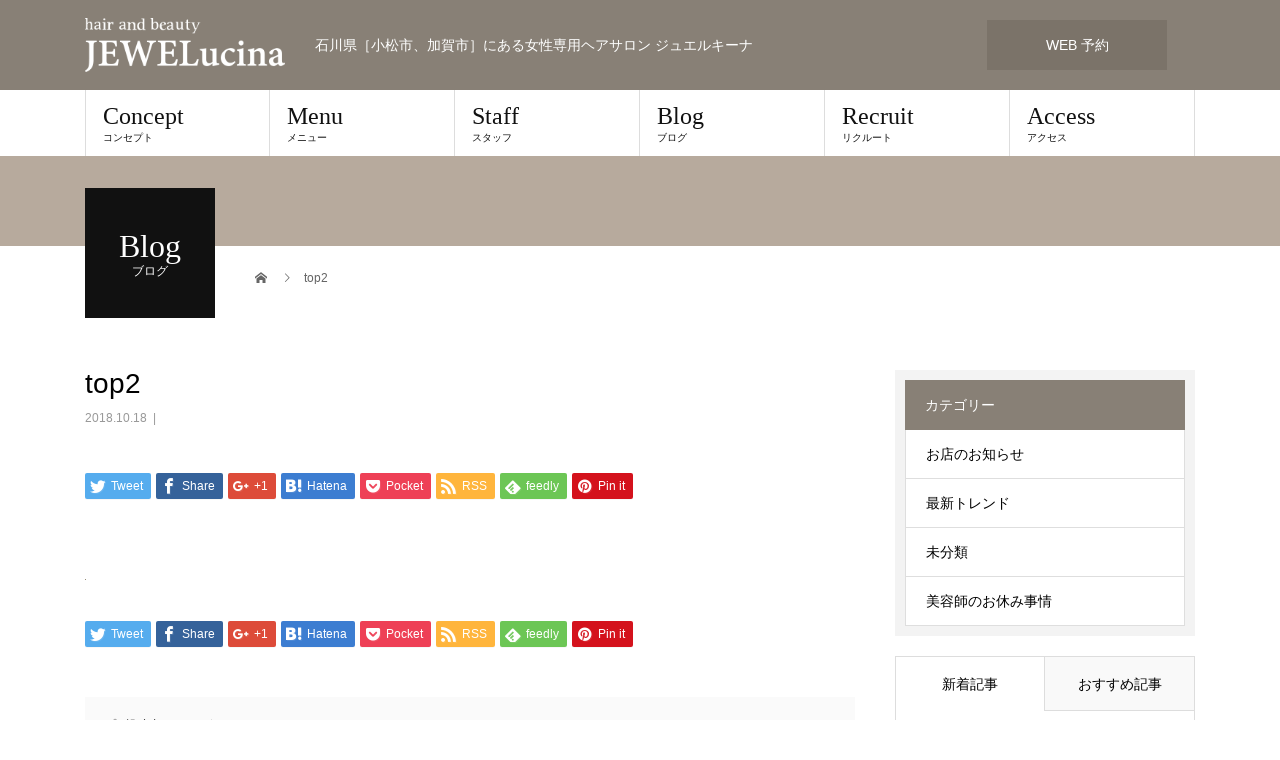

--- FILE ---
content_type: text/html; charset=UTF-8
request_url: https://jewelucina.com/top2
body_size: 12820
content:
<!DOCTYPE html>
<html dir="ltr" lang="ja" prefix="og: https://ogp.me/ns#">
<head>
<meta charset="UTF-8">
<meta name="viewport" content="width=device-width">
<title>top2 | アンビシャスグループ|serendipityセレンディピティ・JEWELucinaジュエルキーナ</title>
	<style>img:is([sizes="auto" i], [sizes^="auto," i]) { contain-intrinsic-size: 3000px 1500px }</style>
	
		<!-- All in One SEO 4.9.3 - aioseo.com -->
	<meta name="robots" content="max-snippet:-1, max-image-preview:large, max-video-preview:-1" />
	<meta name="author" content="jewel"/>
	<link rel="canonical" href="https://jewelucina.com/top2" />
	<meta name="generator" content="All in One SEO (AIOSEO) 4.9.3" />
		<meta property="og:locale" content="ja_JP" />
		<meta property="og:site_name" content="アンビシャスグループ|serendipityセレンディピティ・JEWELucinaジュエルキーナ | 石川県［小松市、加賀市］にある女性専用ヘアサロン ジュエルキーナ" />
		<meta property="og:type" content="article" />
		<meta property="og:title" content="top2 | アンビシャスグループ|serendipityセレンディピティ・JEWELucinaジュエルキーナ" />
		<meta property="og:url" content="https://jewelucina.com/top2" />
		<meta property="article:published_time" content="2018-10-17T19:08:26+00:00" />
		<meta property="article:modified_time" content="2018-10-17T19:10:38+00:00" />
		<meta name="twitter:card" content="summary" />
		<meta name="twitter:title" content="top2 | アンビシャスグループ|serendipityセレンディピティ・JEWELucinaジュエルキーナ" />
		<script type="application/ld+json" class="aioseo-schema">
			{"@context":"https:\/\/schema.org","@graph":[{"@type":"BreadcrumbList","@id":"https:\/\/jewelucina.com\/top2#breadcrumblist","itemListElement":[{"@type":"ListItem","@id":"https:\/\/jewelucina.com#listItem","position":1,"name":"\u30db\u30fc\u30e0","item":"https:\/\/jewelucina.com","nextItem":{"@type":"ListItem","@id":"https:\/\/jewelucina.com\/top2#listItem","name":"top2"}},{"@type":"ListItem","@id":"https:\/\/jewelucina.com\/top2#listItem","position":2,"name":"top2","previousItem":{"@type":"ListItem","@id":"https:\/\/jewelucina.com#listItem","name":"\u30db\u30fc\u30e0"}}]},{"@type":"ItemPage","@id":"https:\/\/jewelucina.com\/top2#itempage","url":"https:\/\/jewelucina.com\/top2","name":"top2 | \u30a2\u30f3\u30d3\u30b7\u30e3\u30b9\u30b0\u30eb\u30fc\u30d7|serendipity\u30bb\u30ec\u30f3\u30c7\u30a3\u30d4\u30c6\u30a3\u30fbJEWELucina\u30b8\u30e5\u30a8\u30eb\u30ad\u30fc\u30ca","inLanguage":"ja","isPartOf":{"@id":"https:\/\/jewelucina.com\/#website"},"breadcrumb":{"@id":"https:\/\/jewelucina.com\/top2#breadcrumblist"},"author":{"@id":"https:\/\/jewelucina.com\/archives\/author\/jewel#author"},"creator":{"@id":"https:\/\/jewelucina.com\/archives\/author\/jewel#author"},"datePublished":"2018-10-18T04:08:26+09:00","dateModified":"2018-10-18T04:10:38+09:00"},{"@type":"Organization","@id":"https:\/\/jewelucina.com\/#organization","name":"\u30a2\u30f3\u30d3\u30b7\u30e3\u30b9\u30b0\u30eb\u30fc\u30d7|serendipity\u30bb\u30ec\u30f3\u30c7\u30a3\u30d4\u30c6\u30a3\u30fbJEWELucina\u30b8\u30e5\u30a8\u30eb\u30ad\u30fc\u30ca","description":"\u77f3\u5ddd\u770c\uff3b\u5c0f\u677e\u5e02\u3001\u52a0\u8cc0\u5e02\uff3d\u306b\u3042\u308b\u5973\u6027\u5c02\u7528\u30d8\u30a2\u30b5\u30ed\u30f3 \u30b8\u30e5\u30a8\u30eb\u30ad\u30fc\u30ca","url":"https:\/\/jewelucina.com\/"},{"@type":"Person","@id":"https:\/\/jewelucina.com\/archives\/author\/jewel#author","url":"https:\/\/jewelucina.com\/archives\/author\/jewel","name":"jewel","image":{"@type":"ImageObject","@id":"https:\/\/jewelucina.com\/top2#authorImage","url":"https:\/\/secure.gravatar.com\/avatar\/003cdaa2d21228be4e067ffd658b7f587bec24e9cada8c3e795284b149c09ea3?s=96&d=mm&r=g","width":96,"height":96,"caption":"jewel"}},{"@type":"WebSite","@id":"https:\/\/jewelucina.com\/#website","url":"https:\/\/jewelucina.com\/","name":"\u30a2\u30f3\u30d3\u30b7\u30e3\u30b9\u30b0\u30eb\u30fc\u30d7|serendipity\u30bb\u30ec\u30f3\u30c7\u30a3\u30d4\u30c6\u30a3\u30fbJEWELucina\u30b8\u30e5\u30a8\u30eb\u30ad\u30fc\u30ca","description":"\u77f3\u5ddd\u770c\uff3b\u5c0f\u677e\u5e02\u3001\u52a0\u8cc0\u5e02\uff3d\u306b\u3042\u308b\u5973\u6027\u5c02\u7528\u30d8\u30a2\u30b5\u30ed\u30f3 \u30b8\u30e5\u30a8\u30eb\u30ad\u30fc\u30ca","inLanguage":"ja","publisher":{"@id":"https:\/\/jewelucina.com\/#organization"}}]}
		</script>
		<!-- All in One SEO -->

<link rel='dns-prefetch' href='//www.google.com' />
<link rel="alternate" type="application/rss+xml" title="アンビシャスグループ|serendipityセレンディピティ・JEWELucinaジュエルキーナ &raquo; フィード" href="https://jewelucina.com/feed" />
<link rel="alternate" type="application/rss+xml" title="アンビシャスグループ|serendipityセレンディピティ・JEWELucinaジュエルキーナ &raquo; コメントフィード" href="https://jewelucina.com/comments/feed" />
<script type="text/javascript">
/* <![CDATA[ */
window._wpemojiSettings = {"baseUrl":"https:\/\/s.w.org\/images\/core\/emoji\/16.0.1\/72x72\/","ext":".png","svgUrl":"https:\/\/s.w.org\/images\/core\/emoji\/16.0.1\/svg\/","svgExt":".svg","source":{"concatemoji":"https:\/\/jewelucina.com\/wp\/wp-includes\/js\/wp-emoji-release.min.js?ver=6.8.3"}};
/*! This file is auto-generated */
!function(s,n){var o,i,e;function c(e){try{var t={supportTests:e,timestamp:(new Date).valueOf()};sessionStorage.setItem(o,JSON.stringify(t))}catch(e){}}function p(e,t,n){e.clearRect(0,0,e.canvas.width,e.canvas.height),e.fillText(t,0,0);var t=new Uint32Array(e.getImageData(0,0,e.canvas.width,e.canvas.height).data),a=(e.clearRect(0,0,e.canvas.width,e.canvas.height),e.fillText(n,0,0),new Uint32Array(e.getImageData(0,0,e.canvas.width,e.canvas.height).data));return t.every(function(e,t){return e===a[t]})}function u(e,t){e.clearRect(0,0,e.canvas.width,e.canvas.height),e.fillText(t,0,0);for(var n=e.getImageData(16,16,1,1),a=0;a<n.data.length;a++)if(0!==n.data[a])return!1;return!0}function f(e,t,n,a){switch(t){case"flag":return n(e,"\ud83c\udff3\ufe0f\u200d\u26a7\ufe0f","\ud83c\udff3\ufe0f\u200b\u26a7\ufe0f")?!1:!n(e,"\ud83c\udde8\ud83c\uddf6","\ud83c\udde8\u200b\ud83c\uddf6")&&!n(e,"\ud83c\udff4\udb40\udc67\udb40\udc62\udb40\udc65\udb40\udc6e\udb40\udc67\udb40\udc7f","\ud83c\udff4\u200b\udb40\udc67\u200b\udb40\udc62\u200b\udb40\udc65\u200b\udb40\udc6e\u200b\udb40\udc67\u200b\udb40\udc7f");case"emoji":return!a(e,"\ud83e\udedf")}return!1}function g(e,t,n,a){var r="undefined"!=typeof WorkerGlobalScope&&self instanceof WorkerGlobalScope?new OffscreenCanvas(300,150):s.createElement("canvas"),o=r.getContext("2d",{willReadFrequently:!0}),i=(o.textBaseline="top",o.font="600 32px Arial",{});return e.forEach(function(e){i[e]=t(o,e,n,a)}),i}function t(e){var t=s.createElement("script");t.src=e,t.defer=!0,s.head.appendChild(t)}"undefined"!=typeof Promise&&(o="wpEmojiSettingsSupports",i=["flag","emoji"],n.supports={everything:!0,everythingExceptFlag:!0},e=new Promise(function(e){s.addEventListener("DOMContentLoaded",e,{once:!0})}),new Promise(function(t){var n=function(){try{var e=JSON.parse(sessionStorage.getItem(o));if("object"==typeof e&&"number"==typeof e.timestamp&&(new Date).valueOf()<e.timestamp+604800&&"object"==typeof e.supportTests)return e.supportTests}catch(e){}return null}();if(!n){if("undefined"!=typeof Worker&&"undefined"!=typeof OffscreenCanvas&&"undefined"!=typeof URL&&URL.createObjectURL&&"undefined"!=typeof Blob)try{var e="postMessage("+g.toString()+"("+[JSON.stringify(i),f.toString(),p.toString(),u.toString()].join(",")+"));",a=new Blob([e],{type:"text/javascript"}),r=new Worker(URL.createObjectURL(a),{name:"wpTestEmojiSupports"});return void(r.onmessage=function(e){c(n=e.data),r.terminate(),t(n)})}catch(e){}c(n=g(i,f,p,u))}t(n)}).then(function(e){for(var t in e)n.supports[t]=e[t],n.supports.everything=n.supports.everything&&n.supports[t],"flag"!==t&&(n.supports.everythingExceptFlag=n.supports.everythingExceptFlag&&n.supports[t]);n.supports.everythingExceptFlag=n.supports.everythingExceptFlag&&!n.supports.flag,n.DOMReady=!1,n.readyCallback=function(){n.DOMReady=!0}}).then(function(){return e}).then(function(){var e;n.supports.everything||(n.readyCallback(),(e=n.source||{}).concatemoji?t(e.concatemoji):e.wpemoji&&e.twemoji&&(t(e.twemoji),t(e.wpemoji)))}))}((window,document),window._wpemojiSettings);
/* ]]> */
</script>
<style id='wp-emoji-styles-inline-css' type='text/css'>

	img.wp-smiley, img.emoji {
		display: inline !important;
		border: none !important;
		box-shadow: none !important;
		height: 1em !important;
		width: 1em !important;
		margin: 0 0.07em !important;
		vertical-align: -0.1em !important;
		background: none !important;
		padding: 0 !important;
	}
</style>
<link rel='stylesheet' id='wp-block-library-css' href='https://jewelucina.com/wp/wp-includes/css/dist/block-library/style.min.css?ver=6.8.3' type='text/css' media='all' />
<style id='classic-theme-styles-inline-css' type='text/css'>
/*! This file is auto-generated */
.wp-block-button__link{color:#fff;background-color:#32373c;border-radius:9999px;box-shadow:none;text-decoration:none;padding:calc(.667em + 2px) calc(1.333em + 2px);font-size:1.125em}.wp-block-file__button{background:#32373c;color:#fff;text-decoration:none}
</style>
<link rel='stylesheet' id='aioseo/css/src/vue/standalone/blocks/table-of-contents/global.scss-css' href='https://jewelucina.com/wp/wp-content/plugins/all-in-one-seo-pack/dist/Lite/assets/css/table-of-contents/global.e90f6d47.css?ver=4.9.3' type='text/css' media='all' />
<style id='global-styles-inline-css' type='text/css'>
:root{--wp--preset--aspect-ratio--square: 1;--wp--preset--aspect-ratio--4-3: 4/3;--wp--preset--aspect-ratio--3-4: 3/4;--wp--preset--aspect-ratio--3-2: 3/2;--wp--preset--aspect-ratio--2-3: 2/3;--wp--preset--aspect-ratio--16-9: 16/9;--wp--preset--aspect-ratio--9-16: 9/16;--wp--preset--color--black: #000000;--wp--preset--color--cyan-bluish-gray: #abb8c3;--wp--preset--color--white: #ffffff;--wp--preset--color--pale-pink: #f78da7;--wp--preset--color--vivid-red: #cf2e2e;--wp--preset--color--luminous-vivid-orange: #ff6900;--wp--preset--color--luminous-vivid-amber: #fcb900;--wp--preset--color--light-green-cyan: #7bdcb5;--wp--preset--color--vivid-green-cyan: #00d084;--wp--preset--color--pale-cyan-blue: #8ed1fc;--wp--preset--color--vivid-cyan-blue: #0693e3;--wp--preset--color--vivid-purple: #9b51e0;--wp--preset--gradient--vivid-cyan-blue-to-vivid-purple: linear-gradient(135deg,rgba(6,147,227,1) 0%,rgb(155,81,224) 100%);--wp--preset--gradient--light-green-cyan-to-vivid-green-cyan: linear-gradient(135deg,rgb(122,220,180) 0%,rgb(0,208,130) 100%);--wp--preset--gradient--luminous-vivid-amber-to-luminous-vivid-orange: linear-gradient(135deg,rgba(252,185,0,1) 0%,rgba(255,105,0,1) 100%);--wp--preset--gradient--luminous-vivid-orange-to-vivid-red: linear-gradient(135deg,rgba(255,105,0,1) 0%,rgb(207,46,46) 100%);--wp--preset--gradient--very-light-gray-to-cyan-bluish-gray: linear-gradient(135deg,rgb(238,238,238) 0%,rgb(169,184,195) 100%);--wp--preset--gradient--cool-to-warm-spectrum: linear-gradient(135deg,rgb(74,234,220) 0%,rgb(151,120,209) 20%,rgb(207,42,186) 40%,rgb(238,44,130) 60%,rgb(251,105,98) 80%,rgb(254,248,76) 100%);--wp--preset--gradient--blush-light-purple: linear-gradient(135deg,rgb(255,206,236) 0%,rgb(152,150,240) 100%);--wp--preset--gradient--blush-bordeaux: linear-gradient(135deg,rgb(254,205,165) 0%,rgb(254,45,45) 50%,rgb(107,0,62) 100%);--wp--preset--gradient--luminous-dusk: linear-gradient(135deg,rgb(255,203,112) 0%,rgb(199,81,192) 50%,rgb(65,88,208) 100%);--wp--preset--gradient--pale-ocean: linear-gradient(135deg,rgb(255,245,203) 0%,rgb(182,227,212) 50%,rgb(51,167,181) 100%);--wp--preset--gradient--electric-grass: linear-gradient(135deg,rgb(202,248,128) 0%,rgb(113,206,126) 100%);--wp--preset--gradient--midnight: linear-gradient(135deg,rgb(2,3,129) 0%,rgb(40,116,252) 100%);--wp--preset--font-size--small: 13px;--wp--preset--font-size--medium: 20px;--wp--preset--font-size--large: 36px;--wp--preset--font-size--x-large: 42px;--wp--preset--spacing--20: 0.44rem;--wp--preset--spacing--30: 0.67rem;--wp--preset--spacing--40: 1rem;--wp--preset--spacing--50: 1.5rem;--wp--preset--spacing--60: 2.25rem;--wp--preset--spacing--70: 3.38rem;--wp--preset--spacing--80: 5.06rem;--wp--preset--shadow--natural: 6px 6px 9px rgba(0, 0, 0, 0.2);--wp--preset--shadow--deep: 12px 12px 50px rgba(0, 0, 0, 0.4);--wp--preset--shadow--sharp: 6px 6px 0px rgba(0, 0, 0, 0.2);--wp--preset--shadow--outlined: 6px 6px 0px -3px rgba(255, 255, 255, 1), 6px 6px rgba(0, 0, 0, 1);--wp--preset--shadow--crisp: 6px 6px 0px rgba(0, 0, 0, 1);}:where(.is-layout-flex){gap: 0.5em;}:where(.is-layout-grid){gap: 0.5em;}body .is-layout-flex{display: flex;}.is-layout-flex{flex-wrap: wrap;align-items: center;}.is-layout-flex > :is(*, div){margin: 0;}body .is-layout-grid{display: grid;}.is-layout-grid > :is(*, div){margin: 0;}:where(.wp-block-columns.is-layout-flex){gap: 2em;}:where(.wp-block-columns.is-layout-grid){gap: 2em;}:where(.wp-block-post-template.is-layout-flex){gap: 1.25em;}:where(.wp-block-post-template.is-layout-grid){gap: 1.25em;}.has-black-color{color: var(--wp--preset--color--black) !important;}.has-cyan-bluish-gray-color{color: var(--wp--preset--color--cyan-bluish-gray) !important;}.has-white-color{color: var(--wp--preset--color--white) !important;}.has-pale-pink-color{color: var(--wp--preset--color--pale-pink) !important;}.has-vivid-red-color{color: var(--wp--preset--color--vivid-red) !important;}.has-luminous-vivid-orange-color{color: var(--wp--preset--color--luminous-vivid-orange) !important;}.has-luminous-vivid-amber-color{color: var(--wp--preset--color--luminous-vivid-amber) !important;}.has-light-green-cyan-color{color: var(--wp--preset--color--light-green-cyan) !important;}.has-vivid-green-cyan-color{color: var(--wp--preset--color--vivid-green-cyan) !important;}.has-pale-cyan-blue-color{color: var(--wp--preset--color--pale-cyan-blue) !important;}.has-vivid-cyan-blue-color{color: var(--wp--preset--color--vivid-cyan-blue) !important;}.has-vivid-purple-color{color: var(--wp--preset--color--vivid-purple) !important;}.has-black-background-color{background-color: var(--wp--preset--color--black) !important;}.has-cyan-bluish-gray-background-color{background-color: var(--wp--preset--color--cyan-bluish-gray) !important;}.has-white-background-color{background-color: var(--wp--preset--color--white) !important;}.has-pale-pink-background-color{background-color: var(--wp--preset--color--pale-pink) !important;}.has-vivid-red-background-color{background-color: var(--wp--preset--color--vivid-red) !important;}.has-luminous-vivid-orange-background-color{background-color: var(--wp--preset--color--luminous-vivid-orange) !important;}.has-luminous-vivid-amber-background-color{background-color: var(--wp--preset--color--luminous-vivid-amber) !important;}.has-light-green-cyan-background-color{background-color: var(--wp--preset--color--light-green-cyan) !important;}.has-vivid-green-cyan-background-color{background-color: var(--wp--preset--color--vivid-green-cyan) !important;}.has-pale-cyan-blue-background-color{background-color: var(--wp--preset--color--pale-cyan-blue) !important;}.has-vivid-cyan-blue-background-color{background-color: var(--wp--preset--color--vivid-cyan-blue) !important;}.has-vivid-purple-background-color{background-color: var(--wp--preset--color--vivid-purple) !important;}.has-black-border-color{border-color: var(--wp--preset--color--black) !important;}.has-cyan-bluish-gray-border-color{border-color: var(--wp--preset--color--cyan-bluish-gray) !important;}.has-white-border-color{border-color: var(--wp--preset--color--white) !important;}.has-pale-pink-border-color{border-color: var(--wp--preset--color--pale-pink) !important;}.has-vivid-red-border-color{border-color: var(--wp--preset--color--vivid-red) !important;}.has-luminous-vivid-orange-border-color{border-color: var(--wp--preset--color--luminous-vivid-orange) !important;}.has-luminous-vivid-amber-border-color{border-color: var(--wp--preset--color--luminous-vivid-amber) !important;}.has-light-green-cyan-border-color{border-color: var(--wp--preset--color--light-green-cyan) !important;}.has-vivid-green-cyan-border-color{border-color: var(--wp--preset--color--vivid-green-cyan) !important;}.has-pale-cyan-blue-border-color{border-color: var(--wp--preset--color--pale-cyan-blue) !important;}.has-vivid-cyan-blue-border-color{border-color: var(--wp--preset--color--vivid-cyan-blue) !important;}.has-vivid-purple-border-color{border-color: var(--wp--preset--color--vivid-purple) !important;}.has-vivid-cyan-blue-to-vivid-purple-gradient-background{background: var(--wp--preset--gradient--vivid-cyan-blue-to-vivid-purple) !important;}.has-light-green-cyan-to-vivid-green-cyan-gradient-background{background: var(--wp--preset--gradient--light-green-cyan-to-vivid-green-cyan) !important;}.has-luminous-vivid-amber-to-luminous-vivid-orange-gradient-background{background: var(--wp--preset--gradient--luminous-vivid-amber-to-luminous-vivid-orange) !important;}.has-luminous-vivid-orange-to-vivid-red-gradient-background{background: var(--wp--preset--gradient--luminous-vivid-orange-to-vivid-red) !important;}.has-very-light-gray-to-cyan-bluish-gray-gradient-background{background: var(--wp--preset--gradient--very-light-gray-to-cyan-bluish-gray) !important;}.has-cool-to-warm-spectrum-gradient-background{background: var(--wp--preset--gradient--cool-to-warm-spectrum) !important;}.has-blush-light-purple-gradient-background{background: var(--wp--preset--gradient--blush-light-purple) !important;}.has-blush-bordeaux-gradient-background{background: var(--wp--preset--gradient--blush-bordeaux) !important;}.has-luminous-dusk-gradient-background{background: var(--wp--preset--gradient--luminous-dusk) !important;}.has-pale-ocean-gradient-background{background: var(--wp--preset--gradient--pale-ocean) !important;}.has-electric-grass-gradient-background{background: var(--wp--preset--gradient--electric-grass) !important;}.has-midnight-gradient-background{background: var(--wp--preset--gradient--midnight) !important;}.has-small-font-size{font-size: var(--wp--preset--font-size--small) !important;}.has-medium-font-size{font-size: var(--wp--preset--font-size--medium) !important;}.has-large-font-size{font-size: var(--wp--preset--font-size--large) !important;}.has-x-large-font-size{font-size: var(--wp--preset--font-size--x-large) !important;}
:where(.wp-block-post-template.is-layout-flex){gap: 1.25em;}:where(.wp-block-post-template.is-layout-grid){gap: 1.25em;}
:where(.wp-block-columns.is-layout-flex){gap: 2em;}:where(.wp-block-columns.is-layout-grid){gap: 2em;}
:root :where(.wp-block-pullquote){font-size: 1.5em;line-height: 1.6;}
</style>
<link rel='stylesheet' id='contact-form-7-css' href='https://jewelucina.com/wp/wp-content/plugins/contact-form-7/includes/css/styles.css?ver=6.1.4' type='text/css' media='all' />
<link rel='stylesheet' id='dashicons-css' href='https://jewelucina.com/wp/wp-includes/css/dashicons.min.css?ver=6.8.3' type='text/css' media='all' />
<link rel='stylesheet' id='admin-bar-css' href='https://jewelucina.com/wp/wp-includes/css/admin-bar.min.css?ver=6.8.3' type='text/css' media='all' />
<link rel='stylesheet' id='beauty-slick-css' href='https://jewelucina.com/wp/wp-content/themes/beauty_tcd054/assets/css/slick.min.css?ver=6.8.3' type='text/css' media='all' />
<link rel='stylesheet' id='beauty-slick-theme-css' href='https://jewelucina.com/wp/wp-content/themes/beauty_tcd054/assets/css/slick-theme.min.css?ver=6.8.3' type='text/css' media='all' />
<link rel='stylesheet' id='beauty-style-css' href='https://jewelucina.com/wp/wp-content/themes/beauty_tcd054/style.css?ver=6.8.3' type='text/css' media='all' />
<link rel='stylesheet' id='child-style-css' href='https://jewelucina.com/wp/wp-content/themes/beauty_tcd054_child/style.css?ver=6.8.3' type='text/css' media='all' />
<script type="text/javascript" src="https://jewelucina.com/wp/wp-includes/js/jquery/jquery.min.js?ver=3.7.1" id="jquery-core-js"></script>
<script type="text/javascript" src="https://jewelucina.com/wp/wp-includes/js/jquery/jquery-migrate.min.js?ver=3.4.1" id="jquery-migrate-js"></script>
<script type="text/javascript" src="https://jewelucina.com/wp/wp-content/themes/beauty_tcd054/assets/js/slick.min.js?ver=6.8.3" id="beauty-slick-js"></script>
<link rel="https://api.w.org/" href="https://jewelucina.com/wp-json/" /><link rel="alternate" title="JSON" type="application/json" href="https://jewelucina.com/wp-json/wp/v2/media/82" /><link rel='shortlink' href='https://jewelucina.com/?p=82' />
<link rel="alternate" title="oEmbed (JSON)" type="application/json+oembed" href="https://jewelucina.com/wp-json/oembed/1.0/embed?url=https%3A%2F%2Fjewelucina.com%2Ftop2" />
<link rel="alternate" title="oEmbed (XML)" type="text/xml+oembed" href="https://jewelucina.com/wp-json/oembed/1.0/embed?url=https%3A%2F%2Fjewelucina.com%2Ftop2&#038;format=xml" />
<link rel="shortcut icon" href="https://jewelucina.com/wp/wp-content/uploads/2018/10/jewel.ico">
<style>
.p-headline,.p-pager__item span,.p-portfolio__headline,.p-page-links > span,.c-pw__btn,.p-widget__title,.p-search__submit,.p-staff-blog__headline,.p-readmore__btn{background: #888076}.p-pager__item span,.p-page-links > span{border-color: #888076}.p-pagetop a:hover,.p-nav02__item a:hover,.p-index-content__btn:hover,.p-menu-btn.is-active,.c-pw__btn:hover,.p-search__submit:hover,.p-readmore__btn:hover{background: #422414}.p-article01__title a:hover,.p-article01__cat a:hover,.p-article02__title a:hover,.p-article03__title a:hover,.p-breadcrumb a:hover,.p-entry__cat a:hover,.p-article04 a:hover .p-article04__title,.p-article06 a:hover .p-article06__name,.p-profile__social-item a:hover,.p-style-author__body:hover .p-style-author__portrait-name,.p-style-author__body:hover .p-style-author__comment::after,.p-news-ticker__item-date,.p-news-ticker__list-item-title:hover,.p-article05 a:hover .p-article05__title,.p-news-ticker__list-item-date,.p-author__name a:hover,.p-profile__table a:hover,.p-style__table a:hover{color: #422414}.p-entry__body a{color: #000000}body,.p-global-nav .sub-title,.p-page-header__sub,.p-index-content__header-title span{font-family: "Segoe UI", Verdana, "游ゴシック", YuGothic, "Hiragino Kaku Gothic ProN", Meiryo, sans-serif}.l-header__tel,.c-logo,.p-global-nav > ul > li > a,.p-page-header__title,.p-banner-list__item-catch,.p-profile__table caption,.p-search__title,.p-style__data-item-headline,.p-index-content__header-title,.p-header-slider__item-title,.p-header-video__title,.p-header-youtube__title{font-family: "Times New Roman", "游明朝", "Yu Mincho", "游明朝体", "YuMincho", "ヒラギノ明朝 Pro W3", "Hiragino Mincho Pro", "HiraMinProN-W3", "HGS明朝E", "ＭＳ Ｐ明朝", "MS PMincho", serif; font-weight: 500}.p-hover-effect--type1:hover img{-webkit-transform: scale(1.2);transform: scale(1.2)}.l-header{background: #888076}.l-header__desc{color: #ffffff}.p-global-nav .sub-menu a{background: #111111;color: #ffffff}.p-global-nav .sub-menu a:hover{background: #422414;color: #ffffff}.p-contact__appointment{background: #7b7369;color: #ffffff}.p-contact__appointment:hover{background: #422414;color: #ffffff}.p-contact__appointment:hover{background: #422414;color: #ffffff}.l-footer__info,.p-copyright{background: #000000}.p-copyright{border-color: #333333}@media screen and (max-width: 991px) {.p-global-nav__inner{background: rgba(17,17,17, 1);color: #ffffff}.p-global-nav ul li a{font-family: "Segoe UI", Verdana, "游ゴシック", YuGothic, "Hiragino Kaku Gothic ProN", Meiryo, sans-serif;color: #ffffff !important}}@media screen and (max-width: 767px) {.p-style + .p-nav02{display: none}}</style>
</head>
<body data-rsssl=1 class="attachment wp-singular attachment-template-default single single-attachment postid-82 attachmentid-82 attachment-jpeg wp-theme-beauty_tcd054 wp-child-theme-beauty_tcd054_child">
<header id="js-header" class="l-header">
  <div class="l-header__inner l-inner">
	<p class="mobile-header__desc">石川県［小松市、加賀市］にある女性専用ヘアサロン ジュエルキーナ</p>
    <div class="l-header__logo c-logo">
      <a href="https://jewelucina.com/">
        <img src="https://jewelucina.com/wp/wp-content/uploads/2018/10/logo.png" alt="アンビシャスグループ|serendipityセレンディピティ・JEWELucinaジュエルキーナ">
      </a>
    </div>
    <p class="l-header__desc">石川県［小松市、加賀市］にある女性専用ヘアサロン ジュエルキーナ</p>
        <div class="l-header__contact">
              <a href="https://bpl.salonpos-net.com/e-reserve/3J4C102/#/home" class="p-contact__appointment p-btn" target="_blank">WEB 予約</a>
        </div>
      </div>
  <a href="#" id="js-menu-btn" class="p-menu-btn c-menu-btn"></a>
  <nav id="js-global-nav" class="p-global-nav"><ul class="p-global-nav__inner"><li id="menu-item-29" class="menu-item menu-item-type-custom menu-item-object-custom menu-item-29"><a href="/?id=s1">Concept<span class="sub-title">コンセプト</span><span class="sub-menu-toggle"></span></a></li>
<li id="menu-item-30" class="menu-item menu-item-type-custom menu-item-object-custom menu-item-30"><a href="/?id=s2">Menu<span class="sub-title">メニュー</span><span class="sub-menu-toggle"></span></a></li>
<li id="menu-item-31" class="menu-item menu-item-type-custom menu-item-object-custom menu-item-31"><a href="/?id=s3">Staff<span class="sub-title">スタッフ</span><span class="sub-menu-toggle"></span></a></li>
<li id="menu-item-50" class="menu-item menu-item-type-post_type menu-item-object-page current_page_parent menu-item-50"><a href="https://jewelucina.com/blog">Blog<span class="sub-title">ブログ</span><span class="sub-menu-toggle"></span></a></li>
<li id="menu-item-33" class="menu-item menu-item-type-custom menu-item-object-custom menu-item-33"><a target="_blank" href="https://jewelucina.com/recruit-2">Recruit<span class="sub-title">リクルート</span><span class="sub-menu-toggle"></span></a></li>
<li id="menu-item-34" class="menu-item menu-item-type-custom menu-item-object-custom menu-item-34"><a href="/?id=s4">Access<span class="sub-title">アクセス</span><span class="sub-menu-toggle"></span></a></li>
</ul></nav></header>
<main class="l-main">
    <ul class="p-breadcrumb c-breadcrumb" itemscope="" itemtype="http://schema.org/BreadcrumbList">
<li class="p-breadcrumb__item c-breadcrumb__item c-breadcrumb__item--home" itemprop="itemListElement" itemscope="" itemtype="http://schema.org/ListItem">
<a href="https://jewelucina.com/" itemscope="" itemtype="http://schema.org/Thing" itemprop="item">
<span itemprop="name">HOME</span>
</a>
<meta itemprop="position" content="1">
</li>
<li class="p-breadcrumb__item c-breadcrumb__item">top2</li>
</ul>
  <header class="p-page-header" style="background: #b7aa9d;">
  <div class="p-page-header__inner l-inner">
    <div class="p-page-header__title" style="background: #111111; color: #ffffff; font-size: 32px;">Blog<span class="p-page-header__sub" style="color: #ffffff; font-size: 12px;">ブログ</span></div>
      </div>
</header>
  <div class="l-main__inner l-inner">
  <ul class="p-breadcrumb c-breadcrumb" itemscope="" itemtype="http://schema.org/BreadcrumbList">
<li class="p-breadcrumb__item c-breadcrumb__item c-breadcrumb__item--home" itemprop="itemListElement" itemscope="" itemtype="http://schema.org/ListItem">
<a href="https://jewelucina.com/" itemscope="" itemtype="http://schema.org/Thing" itemprop="item">
<span itemprop="name">HOME</span>
</a>
<meta itemprop="position" content="1">
</li>
<li class="p-breadcrumb__item c-breadcrumb__item">top2</li>
</ul>
  <div class="l-contents">
    <div class="l-primary">
        			<article class="p-entry">
        <header>
          <h1 class="p-entry__title">top2</h1>
          <p class="p-entry__meta">
            <time class="p-entry__date" datetime="2018-10-18">2018.10.18</time><span class="p-entry__cat"></span>          </p>
          			<ul class="p-entry__share c-share u-clearfix c-share--sm c-share--color">
				<li class="c-share__btn c-share__btn--twitter">
			    <a href="http://twitter.com/share?text=top2&url=https%3A%2F%2Fjewelucina.com%2Ftop2&via=&tw_p=tweetbutton&related="  onclick="javascript:window.open(this.href, '', 'menubar=no,toolbar=no,resizable=yes,scrollbars=yes,height=400,width=600');return false;">
			     	<i class="c-share__icn c-share__icn--twitter"></i>
			      <span class="c-share__title">Tweet</span>
			   	</a>
			   </li>
			    <li class="c-share__btn c-share__btn--facebook">
			    	<a href="//www.facebook.com/sharer/sharer.php?u=https://jewelucina.com/top2&amp;t=top2" rel="nofollow" target="_blank">
			      	<i class="c-share__icn c-share__icn--facebook"></i>
			        <span class="c-share__title">Share</span>
			      </a>
			    </li>
			    <li class="c-share__btn c-share__btn--google-plus">
			      <a href="https://plus.google.com/share?url=https%3A%2F%2Fjewelucina.com%2Ftop2" onclick="javascript:window.open(this.href, '', 'menubar=no,toolbar=no,resizable=yes,scrollbars=yes,height=600,width=500');return false;">
			      	<i class="c-share__icn c-share__icn--google-plus"></i>
			        <span class="c-share__title">+1</span>
			      </a>
					</li>
			    <li class="c-share__btn c-share__btn--hatebu">
			      <a href="http://b.hatena.ne.jp/add?mode=confirm&url=https%3A%2F%2Fjewelucina.com%2Ftop2" onclick="javascript:window.open(this.href, '', 'menubar=no,toolbar=no,resizable=yes,scrollbars=yes,height=400,width=510');return false;">
			      	<i class="c-share__icn c-share__icn--hatebu"></i>
			        <span class="c-share__title">Hatena</span>
			      </a>
			    </li>
			    <li class="c-share__btn c-share__btn--pocket">
			    	<a href="http://getpocket.com/edit?url=https%3A%2F%2Fjewelucina.com%2Ftop2&title=top2" target="_blank">
			      	<i class="c-share__icn c-share__icn--pocket"></i>
			        <span class="c-share__title">Pocket</span>
			      </a>
			    </li>
			    <li class="c-share__btn c-share__btn--rss">
			    	<a href="https://jewelucina.com/feed" target="_blank">
			      	<i class="c-share__icn c-share__icn--rss"></i>
			        <span class="c-share__title">RSS</span>
			      </a>
			    </li>
			    <li class="c-share__btn c-share__btn--feedly">
			    	<a href="http://feedly.com/index.html#subscription%2Ffeed%2Fhttps://jewelucina.com/feed" target="_blank">
			      	<i class="c-share__icn c-share__icn--feedly"></i>
			        <span class="c-share__title">feedly</span>
			      </a>
			    </li>
			    <li class="c-share__btn c-share__btn--pinterest">
			    	<a href="https://www.pinterest.com/pin/create/button/?url=https%3A%2F%2Fjewelucina.com%2Ftop2&media=https://jewelucina.com/wp/wp-content/uploads/2018/10/top2.jpg&description=top2" rel="nofollow" target="_blank">
			      	<i class="c-share__icn c-share__icn--pinterest"></i>
			        <span class="c-share__title">Pin it</span>
			      </a>
			    </li>
			</ul>
                  </header>
                <div class="p-entry__body">
          <p class="attachment"><a href='https://jewelucina.com/wp/wp-content/uploads/2018/10/top2.jpg'><img decoding="async" width="1" height="1" src="https://jewelucina.com/wp/wp-content/uploads/2018/10/top2.jpg" class="attachment-medium size-medium" alt="" /></a></p>
        </div>
                			<ul class="p-entry__share c-share u-clearfix c-share--sm c-share--color">
				<li class="c-share__btn c-share__btn--twitter">
			    <a href="http://twitter.com/share?text=top2&url=https%3A%2F%2Fjewelucina.com%2Ftop2&via=&tw_p=tweetbutton&related="  onclick="javascript:window.open(this.href, '', 'menubar=no,toolbar=no,resizable=yes,scrollbars=yes,height=400,width=600');return false;">
			     	<i class="c-share__icn c-share__icn--twitter"></i>
			      <span class="c-share__title">Tweet</span>
			   	</a>
			   </li>
			    <li class="c-share__btn c-share__btn--facebook">
			    	<a href="//www.facebook.com/sharer/sharer.php?u=https://jewelucina.com/top2&amp;t=top2" rel="nofollow" target="_blank">
			      	<i class="c-share__icn c-share__icn--facebook"></i>
			        <span class="c-share__title">Share</span>
			      </a>
			    </li>
			    <li class="c-share__btn c-share__btn--google-plus">
			      <a href="https://plus.google.com/share?url=https%3A%2F%2Fjewelucina.com%2Ftop2" onclick="javascript:window.open(this.href, '', 'menubar=no,toolbar=no,resizable=yes,scrollbars=yes,height=600,width=500');return false;">
			      	<i class="c-share__icn c-share__icn--google-plus"></i>
			        <span class="c-share__title">+1</span>
			      </a>
					</li>
			    <li class="c-share__btn c-share__btn--hatebu">
			      <a href="http://b.hatena.ne.jp/add?mode=confirm&url=https%3A%2F%2Fjewelucina.com%2Ftop2" onclick="javascript:window.open(this.href, '', 'menubar=no,toolbar=no,resizable=yes,scrollbars=yes,height=400,width=510');return false;">
			      	<i class="c-share__icn c-share__icn--hatebu"></i>
			        <span class="c-share__title">Hatena</span>
			      </a>
			    </li>
			    <li class="c-share__btn c-share__btn--pocket">
			    	<a href="http://getpocket.com/edit?url=https%3A%2F%2Fjewelucina.com%2Ftop2&title=top2" target="_blank">
			      	<i class="c-share__icn c-share__icn--pocket"></i>
			        <span class="c-share__title">Pocket</span>
			      </a>
			    </li>
			    <li class="c-share__btn c-share__btn--rss">
			    	<a href="https://jewelucina.com/feed" target="_blank">
			      	<i class="c-share__icn c-share__icn--rss"></i>
			        <span class="c-share__title">RSS</span>
			      </a>
			    </li>
			    <li class="c-share__btn c-share__btn--feedly">
			    	<a href="http://feedly.com/index.html#subscription%2Ffeed%2Fhttps://jewelucina.com/feed" target="_blank">
			      	<i class="c-share__icn c-share__icn--feedly"></i>
			        <span class="c-share__title">feedly</span>
			      </a>
			    </li>
			    <li class="c-share__btn c-share__btn--pinterest">
			    	<a href="https://www.pinterest.com/pin/create/button/?url=https%3A%2F%2Fjewelucina.com%2Ftop2&media=https://jewelucina.com/wp/wp-content/uploads/2018/10/top2.jpg&description=top2" rel="nofollow" target="_blank">
			      	<i class="c-share__icn c-share__icn--pinterest"></i>
			        <span class="c-share__title">Pin it</span>
			      </a>
			    </li>
			</ul>
         
				<ul class="p-entry__meta-box c-meta-box u-clearfix">
					<li class="c-meta-box__item c-meta-box__item--author">投稿者: <a href="https://jewelucina.com/archives/author/jewel" title="jewel の投稿" rel="author">jewel</a></li><li class="c-meta-box__item c-meta-box__item--category"></li>				</ul>
        				      </article>
                </div>
    <div class="l-secondary">
<div class="p-widget tcdw_category_list_widget" id="tcdw_category_list_widget-2">
    <div class="p-list">
		  <h2 class="p-widget__title">カテゴリー</h2>		  <ul>
 			  			  <li><a class="clearfix" href="https://jewelucina.com/archives/category/%e3%81%8a%e5%ba%97%e3%81%ae%e3%81%8a%e7%9f%a5%e3%82%89%e3%81%9b">お店のお知らせ</a></li>
			  			  <li><a class="clearfix" href="https://jewelucina.com/archives/category/%e6%9c%80%e6%96%b0%e3%83%88%e3%83%ac%e3%83%b3%e3%83%89">最新トレンド</a></li>
			  			  <li><a class="clearfix" href="https://jewelucina.com/archives/category/%e6%9c%aa%e5%88%86%e9%a1%9e">未分類</a></li>
			  			  <li><a class="clearfix" href="https://jewelucina.com/archives/category/%e7%be%8e%e5%ae%b9%e5%b8%ab%e3%81%ae%e3%81%8a%e4%bc%91%e3%81%bf%e4%ba%8b%e6%83%85">美容師のお休み事情</a></li>
			  		  </ul>
    </div>
		</div>
<div class="p-widget styled_post_list_widget" id="styled_post_list1_widget-2">
  <div class="p-tab-panel p-widget">
    <ul class="p-tab-panel__tab">
            <li class="p-tab-panel__tab-item"><a href="#panel1">新着記事</a></li>
            <li class="p-tab-panel__tab-item"><a href="#panel2">おすすめ記事</a></li>
          </ul>
        <div id="panel1" class="p-tab-panel__panel">
            <article class="p-article02 u-clearfix">
        <a href="https://jewelucina.com/archives/1649" class="p-article02__img p-hover-effect--type1">
          <img width="300" height="300" src="https://jewelucina.com/wp/wp-content/uploads/2026/01/11993C30-8A56-4CBA-9B18-8CD3184663F7-300x300.jpeg" class="attachment-size2 size-size2 wp-post-image" alt="" decoding="async" loading="lazy" srcset="https://jewelucina.com/wp/wp-content/uploads/2026/01/11993C30-8A56-4CBA-9B18-8CD3184663F7-300x300.jpeg 300w, https://jewelucina.com/wp/wp-content/uploads/2026/01/11993C30-8A56-4CBA-9B18-8CD3184663F7-150x150.jpeg 150w, https://jewelucina.com/wp/wp-content/uploads/2026/01/11993C30-8A56-4CBA-9B18-8CD3184663F7-120x120.jpeg 120w" sizes="auto, (max-width: 300px) 100vw, 300px" />        </a>
        <div class="p-article02__content">
          <h3 class="p-article02__title">
            <a href="https://jewelucina.com/archives/1649">カウンセリングにこだわっています</a>
          </h3>
                    <time class="p-article02__date" datetime="2026-01-21">2026.01.21</time>
                  </div>
      </article>
            <article class="p-article02 u-clearfix">
        <a href="https://jewelucina.com/archives/1641" class="p-article02__img p-hover-effect--type1">
          <img width="300" height="300" src="https://jewelucina.com/wp/wp-content/uploads/2026/01/4945D678-D5B7-4DB2-931B-8CDAAEC761C2-300x300.jpeg" class="attachment-size2 size-size2 wp-post-image" alt="" decoding="async" loading="lazy" srcset="https://jewelucina.com/wp/wp-content/uploads/2026/01/4945D678-D5B7-4DB2-931B-8CDAAEC761C2-300x300.jpeg 300w, https://jewelucina.com/wp/wp-content/uploads/2026/01/4945D678-D5B7-4DB2-931B-8CDAAEC761C2-150x150.jpeg 150w, https://jewelucina.com/wp/wp-content/uploads/2026/01/4945D678-D5B7-4DB2-931B-8CDAAEC761C2-120x120.jpeg 120w" sizes="auto, (max-width: 300px) 100vw, 300px" />        </a>
        <div class="p-article02__content">
          <h3 class="p-article02__title">
            <a href="https://jewelucina.com/archives/1641">2026年明けましておめでとうございます！</a>
          </h3>
                    <time class="p-article02__date" datetime="2026-01-17">2026.01.17</time>
                  </div>
      </article>
            <article class="p-article02 u-clearfix">
        <a href="https://jewelucina.com/archives/1635" class="p-article02__img p-hover-effect--type1">
          <img width="300" height="300" src="https://jewelucina.com/wp/wp-content/uploads/2025/06/54A562AE-8B70-4373-AD5B-869D7FBE2DB7-300x300.jpeg" class="attachment-size2 size-size2 wp-post-image" alt="" decoding="async" loading="lazy" srcset="https://jewelucina.com/wp/wp-content/uploads/2025/06/54A562AE-8B70-4373-AD5B-869D7FBE2DB7-300x300.jpeg 300w, https://jewelucina.com/wp/wp-content/uploads/2025/06/54A562AE-8B70-4373-AD5B-869D7FBE2DB7-150x150.jpeg 150w, https://jewelucina.com/wp/wp-content/uploads/2025/06/54A562AE-8B70-4373-AD5B-869D7FBE2DB7-120x120.jpeg 120w" sizes="auto, (max-width: 300px) 100vw, 300px" />        </a>
        <div class="p-article02__content">
          <h3 class="p-article02__title">
            <a href="https://jewelucina.com/archives/1635">梅雨時期に1番オススメなのはトリートメントエステで...</a>
          </h3>
                    <time class="p-article02__date" datetime="2025-06-11">2025.06.11</time>
                  </div>
      </article>
          </div>
        <div id="panel2" class="p-tab-panel__panel">
            <article class="p-article02 u-clearfix">
        <a href="https://jewelucina.com/archives/1649" class="p-article02__img p-hover-effect--type1">
          <img width="300" height="300" src="https://jewelucina.com/wp/wp-content/uploads/2026/01/11993C30-8A56-4CBA-9B18-8CD3184663F7-300x300.jpeg" class="attachment-size2 size-size2 wp-post-image" alt="" decoding="async" loading="lazy" srcset="https://jewelucina.com/wp/wp-content/uploads/2026/01/11993C30-8A56-4CBA-9B18-8CD3184663F7-300x300.jpeg 300w, https://jewelucina.com/wp/wp-content/uploads/2026/01/11993C30-8A56-4CBA-9B18-8CD3184663F7-150x150.jpeg 150w, https://jewelucina.com/wp/wp-content/uploads/2026/01/11993C30-8A56-4CBA-9B18-8CD3184663F7-120x120.jpeg 120w" sizes="auto, (max-width: 300px) 100vw, 300px" />        </a>
        <div class="p-article02__content">
          <h3 class="p-article02__title">
            <a href="https://jewelucina.com/archives/1649">カウンセリングにこだわっています</a>
          </h3>
                    <time class="p-article02__date" datetime="2026-01-21">2026.01.21</time>
                  </div>
      </article>
            <article class="p-article02 u-clearfix">
        <a href="https://jewelucina.com/archives/1641" class="p-article02__img p-hover-effect--type1">
          <img width="300" height="300" src="https://jewelucina.com/wp/wp-content/uploads/2026/01/4945D678-D5B7-4DB2-931B-8CDAAEC761C2-300x300.jpeg" class="attachment-size2 size-size2 wp-post-image" alt="" decoding="async" loading="lazy" srcset="https://jewelucina.com/wp/wp-content/uploads/2026/01/4945D678-D5B7-4DB2-931B-8CDAAEC761C2-300x300.jpeg 300w, https://jewelucina.com/wp/wp-content/uploads/2026/01/4945D678-D5B7-4DB2-931B-8CDAAEC761C2-150x150.jpeg 150w, https://jewelucina.com/wp/wp-content/uploads/2026/01/4945D678-D5B7-4DB2-931B-8CDAAEC761C2-120x120.jpeg 120w" sizes="auto, (max-width: 300px) 100vw, 300px" />        </a>
        <div class="p-article02__content">
          <h3 class="p-article02__title">
            <a href="https://jewelucina.com/archives/1641">2026年明けましておめでとうございます！</a>
          </h3>
                    <time class="p-article02__date" datetime="2026-01-17">2026.01.17</time>
                  </div>
      </article>
            <article class="p-article02 u-clearfix">
        <a href="https://jewelucina.com/archives/1635" class="p-article02__img p-hover-effect--type1">
          <img width="300" height="300" src="https://jewelucina.com/wp/wp-content/uploads/2025/06/54A562AE-8B70-4373-AD5B-869D7FBE2DB7-300x300.jpeg" class="attachment-size2 size-size2 wp-post-image" alt="" decoding="async" loading="lazy" srcset="https://jewelucina.com/wp/wp-content/uploads/2025/06/54A562AE-8B70-4373-AD5B-869D7FBE2DB7-300x300.jpeg 300w, https://jewelucina.com/wp/wp-content/uploads/2025/06/54A562AE-8B70-4373-AD5B-869D7FBE2DB7-150x150.jpeg 150w, https://jewelucina.com/wp/wp-content/uploads/2025/06/54A562AE-8B70-4373-AD5B-869D7FBE2DB7-120x120.jpeg 120w" sizes="auto, (max-width: 300px) 100vw, 300px" />        </a>
        <div class="p-article02__content">
          <h3 class="p-article02__title">
            <a href="https://jewelucina.com/archives/1635">梅雨時期に1番オススメなのはトリートメントエステで...</a>
          </h3>
                    <time class="p-article02__date" datetime="2025-06-11">2025.06.11</time>
                  </div>
      </article>
          </div>
      </div>
  </div>
<div class="p-widget tcdw_banner_list_widget" id="tcdw_banner_list_widget-2">

<ul class="p-banner-list">
<li class="p-banner-list__item"><a href="https://jewelucina.com/wp/blog" class="p-hover-effect--type1"><img src="https://jewelucina.com/wp/wp-content/uploads/2018/10/top_1.5倍サイズ_03.jpg" alt=""><h3 class="p-banner-list__item-catch" style="color: #000000;"></h3></a></li>
</ul>
</div>
<div class="p-widget ad_widget" id="ad_widget-2">
<a href="https://jewelucina.com/recruit-2/" target="_blank"><img src="https://jewelucina.com/wp/wp-content/uploads/2018/10/top_1.5倍サイズ_06.jpg" alt=""></a></div>
<div class="p-widget tcdw_banner_list_widget" id="tcdw_banner_list_widget-3">

<ul class="p-banner-list">
<li class="p-banner-list__item"><a href="https://www.instagram.com/jewelucina.0909/?hl=ja" class="p-hover-effect--type1"><img src="https://jewelucina.com/wp/wp-content/uploads/2018/10/instagram.jpg" alt=""><h3 class="p-banner-list__item-catch" style="color: #000000;"></h3></a></li>
<li class="p-banner-list__item"><a href="https://www.facebook.com/jewelucina.0909/?modal=admin_todo_tour" class="p-hover-effect--type1"><img src="https://jewelucina.com/wp/wp-content/uploads/2018/10/facebook.jpg" alt=""><h3 class="p-banner-list__item-catch" style="color: #000000;"></h3></a></li>
<li class="p-banner-list__item"><a href="https://bpl.salonpos-net.com/e-reserve/3J4C102/#/home" class="p-hover-effect--type1"><img src="https://jewelucina.com/wp/wp-content/uploads/2018/10/WEB予約特典.png" alt=""><h3 class="p-banner-list__item-catch" style="color: #000000;"></h3></a></li>
</ul>
</div>
    </div>	
    
  </div>
</div>
</main>
<footer class="l-footer">
    <div class="p-blog-slider">
    <div id="js-blog-slider__inner" class="p-blog-slider__inner l-inner">
            <article class="p-article03 p-blog-slider__item">
        <a href="https://jewelucina.com/archives/1436" class="p-article03__img p-hover-effect--type1">
          <img width="300" height="300" src="https://jewelucina.com/wp/wp-content/uploads/2020/03/804413A4-5178-41CC-A749-D561C0602D08-300x300.jpeg" class="attachment-size2 size-size2 wp-post-image" alt="" decoding="async" loading="lazy" srcset="https://jewelucina.com/wp/wp-content/uploads/2020/03/804413A4-5178-41CC-A749-D561C0602D08-300x300.jpeg 300w, https://jewelucina.com/wp/wp-content/uploads/2020/03/804413A4-5178-41CC-A749-D561C0602D08-150x150.jpeg 150w, https://jewelucina.com/wp/wp-content/uploads/2020/03/804413A4-5178-41CC-A749-D561C0602D08-768x768.jpeg 768w, https://jewelucina.com/wp/wp-content/uploads/2020/03/804413A4-5178-41CC-A749-D561C0602D08-1024x1024.jpeg 1024w, https://jewelucina.com/wp/wp-content/uploads/2020/03/804413A4-5178-41CC-A749-D561C0602D08-120x120.jpeg 120w, https://jewelucina.com/wp/wp-content/uploads/2020/03/804413A4-5178-41CC-A749-D561C0602D08.jpeg 1280w" sizes="auto, (max-width: 300px) 100vw, 300px" />        </a>
        <h2 class="p-article03__title">
          <a href="https://jewelucina.com/archives/1436">髪で第一印象は決まります！！</a>
        </h2>
      </article>
            <article class="p-article03 p-blog-slider__item">
        <a href="https://jewelucina.com/archives/1494" class="p-article03__img p-hover-effect--type1">
          <img width="300" height="300" src="https://jewelucina.com/wp/wp-content/uploads/2023/09/92D66852-BEAB-41F5-B8D8-DD0CFDB69437-300x300.jpeg" class="attachment-size2 size-size2 wp-post-image" alt="" decoding="async" loading="lazy" srcset="https://jewelucina.com/wp/wp-content/uploads/2023/09/92D66852-BEAB-41F5-B8D8-DD0CFDB69437-300x300.jpeg 300w, https://jewelucina.com/wp/wp-content/uploads/2023/09/92D66852-BEAB-41F5-B8D8-DD0CFDB69437-150x150.jpeg 150w, https://jewelucina.com/wp/wp-content/uploads/2023/09/92D66852-BEAB-41F5-B8D8-DD0CFDB69437-120x120.jpeg 120w" sizes="auto, (max-width: 300px) 100vw, 300px" />        </a>
        <h2 class="p-article03__title">
          <a href="https://jewelucina.com/archives/1494">ボリュームアップ&#x2728;</a>
        </h2>
      </article>
            <article class="p-article03 p-blog-slider__item">
        <a href="https://jewelucina.com/archives/1473" class="p-article03__img p-hover-effect--type1">
          <img width="300" height="300" src="https://jewelucina.com/wp/wp-content/uploads/2023/06/2A750C72-BC06-4503-BB8C-D38A8BB494BF-300x300.jpeg" class="attachment-size2 size-size2 wp-post-image" alt="" decoding="async" loading="lazy" srcset="https://jewelucina.com/wp/wp-content/uploads/2023/06/2A750C72-BC06-4503-BB8C-D38A8BB494BF-300x300.jpeg 300w, https://jewelucina.com/wp/wp-content/uploads/2023/06/2A750C72-BC06-4503-BB8C-D38A8BB494BF-150x150.jpeg 150w, https://jewelucina.com/wp/wp-content/uploads/2023/06/2A750C72-BC06-4503-BB8C-D38A8BB494BF-120x120.jpeg 120w" sizes="auto, (max-width: 300px) 100vw, 300px" />        </a>
        <h2 class="p-article03__title">
          <a href="https://jewelucina.com/archives/1473">沖縄で作った琉球グラス&#x1f33a;&#x2600;&#...</a>
        </h2>
      </article>
            <article class="p-article03 p-blog-slider__item">
        <a href="https://jewelucina.com/archives/172" class="p-article03__img p-hover-effect--type1">
          <img width="300" height="300" src="https://jewelucina.com/wp/wp-content/uploads/2018/11/F2D51D5C-48CA-4B19-9444-13CC2AA53961-300x300.jpeg" class="attachment-size2 size-size2 wp-post-image" alt="" decoding="async" loading="lazy" srcset="https://jewelucina.com/wp/wp-content/uploads/2018/11/F2D51D5C-48CA-4B19-9444-13CC2AA53961-300x300.jpeg 300w, https://jewelucina.com/wp/wp-content/uploads/2018/11/F2D51D5C-48CA-4B19-9444-13CC2AA53961-150x150.jpeg 150w, https://jewelucina.com/wp/wp-content/uploads/2018/11/F2D51D5C-48CA-4B19-9444-13CC2AA53961-120x120.jpeg 120w" sizes="auto, (max-width: 300px) 100vw, 300px" />        </a>
        <h2 class="p-article03__title">
          <a href="https://jewelucina.com/archives/172">加賀市でここだけ！髪質改善ヘアエステでツヤサラ髪に&#x27...</a>
        </h2>
      </article>
            <article class="p-article03 p-blog-slider__item">
        <a href="https://jewelucina.com/archives/972" class="p-article03__img p-hover-effect--type1">
          <img width="300" height="300" src="https://jewelucina.com/wp/wp-content/uploads/2020/03/D9D64C35-5106-45FC-BA7A-2BD50A73D505-300x300.jpeg" class="attachment-size2 size-size2 wp-post-image" alt="" decoding="async" loading="lazy" srcset="https://jewelucina.com/wp/wp-content/uploads/2020/03/D9D64C35-5106-45FC-BA7A-2BD50A73D505-300x300.jpeg 300w, https://jewelucina.com/wp/wp-content/uploads/2020/03/D9D64C35-5106-45FC-BA7A-2BD50A73D505-150x150.jpeg 150w, https://jewelucina.com/wp/wp-content/uploads/2020/03/D9D64C35-5106-45FC-BA7A-2BD50A73D505-120x120.jpeg 120w" sizes="auto, (max-width: 300px) 100vw, 300px" />        </a>
        <h2 class="p-article03__title">
          <a href="https://jewelucina.com/archives/972">3月空き状況&#x1f487;&#x200d;&#x2640...</a>
        </h2>
      </article>
          </div>
  </div>
    <div class="menu-%e3%82%b5%e3%83%b3%e3%83%97%e3%83%ab%e3%83%a1%e3%83%8b%e3%83%a5%e3%83%bc-container"><ul class="p-footer-nav"><li class="menu-item menu-item-type-custom menu-item-object-custom menu-item-29"><a href="/?id=s1">Concept<span class="sub-title">コンセプト</span></a></li>
<li class="menu-item menu-item-type-custom menu-item-object-custom menu-item-30"><a href="/?id=s2">Menu<span class="sub-title">メニュー</span></a></li>
<li class="menu-item menu-item-type-custom menu-item-object-custom menu-item-31"><a href="/?id=s3">Staff<span class="sub-title">スタッフ</span></a></li>
<li class="menu-item menu-item-type-post_type menu-item-object-page current_page_parent menu-item-50"><a href="https://jewelucina.com/blog">Blog<span class="sub-title">ブログ</span></a></li>
<li class="menu-item menu-item-type-custom menu-item-object-custom menu-item-33"><a target="_blank" href="https://jewelucina.com/recruit-2">Recruit<span class="sub-title">リクルート</span></a></li>
<li class="menu-item menu-item-type-custom menu-item-object-custom menu-item-34"><a href="/?id=s4">Access<span class="sub-title">アクセス</span></a></li>
</ul></div>  <div class="l-footer__info">
    <div class="l-footer__info-inner l-inner">
      <div class="l-footer__logo c-logo">
        <a href="https://jewelucina.com/">
          <img src="https://jewelucina.com/wp/wp-content/uploads/2018/10/logo.png" alt="アンビシャスグループ|serendipityセレンディピティ・JEWELucinaジュエルキーナ">
        </a>
      </div>
      <p class="l-footer__address p-address">住所　石川県小松市矢田野町五五-264番1　　TEL　0761-46-5005　　営業時間　9:00～18:30（最終受付14:30）<br />
定休日　月曜　第一、第三日曜日</p>
			<ul class="p-social-nav">
                                		  </ul>
          </div>
  </div>
  <p class="p-copyright">
    <small>Copyright &copy; アンビシャスグループ|serendipityセレンディピティ・JEWELucinaジュエルキーナ All Rights Reserved.</small>
  </p>
  <div id="js-pagetop" class="p-pagetop"><a href="#"></a></div>
<!--  -->
<link href="https://fonts.googleapis.com/css?family=PT+Sans" rel="stylesheet">
<link href="https://fonts.googleapis.com/earlyaccess/kokoro.css" rel="stylesheet" />
</footer>
<script>
jQuery(function(){
	//不要なlinkタグの削除
	jQuery("#slick-style-css").remove();
	//レイアウト順序入れ替え
	var content = jQuery("#movable_part").html();
	jQuery("#target").html(content);
	jQuery("#movable_part").remove();
	//ページ内スクロール
	//jQuery('a[href^="#"]').click(function() {
      //var speed = 400;
      //var href= jQuery(this).attr("href");
      //var target = jQuery(href == "#" || href == "" ? 'html' : href);
      //var offset = 0;
      //var position = target.offset().top-offset;
      //jQuery('body,html').animate({scrollTop:position}, speed, 'swing');
      //return false;
   //});
	jQuery('.p-index-content:first-child').attr('id','s3');
	jQuery(window).on('load', function() {
    var url = jQuery(location).attr('href');
    if(url.indexOf("?id=") != -1){
        var id = url.split("?id=");
        var target = jQuery('#' + id[id.length - 1]);
        if(target.length){
            var offset = 0;
            var pos = target.offset().top-offset;
            jQuery("html, body").animate({scrollTop: pos}, 1000);
        }
    }
});
});
</script>
<script type="speculationrules">
{"prefetch":[{"source":"document","where":{"and":[{"href_matches":"\/*"},{"not":{"href_matches":["\/wp\/wp-*.php","\/wp\/wp-admin\/*","\/wp\/wp-content\/uploads\/*","\/wp\/wp-content\/*","\/wp\/wp-content\/plugins\/*","\/wp\/wp-content\/themes\/beauty_tcd054_child\/*","\/wp\/wp-content\/themes\/beauty_tcd054\/*","\/*\\?(.+)"]}},{"not":{"selector_matches":"a[rel~=\"nofollow\"]"}},{"not":{"selector_matches":".no-prefetch, .no-prefetch a"}}]},"eagerness":"conservative"}]}
</script>
<script type="text/javascript" src="https://jewelucina.com/wp/wp-includes/js/dist/hooks.min.js?ver=4d63a3d491d11ffd8ac6" id="wp-hooks-js"></script>
<script type="text/javascript" src="https://jewelucina.com/wp/wp-includes/js/dist/i18n.min.js?ver=5e580eb46a90c2b997e6" id="wp-i18n-js"></script>
<script type="text/javascript" id="wp-i18n-js-after">
/* <![CDATA[ */
wp.i18n.setLocaleData( { 'text direction\u0004ltr': [ 'ltr' ] } );
/* ]]> */
</script>
<script type="text/javascript" src="https://jewelucina.com/wp/wp-content/plugins/contact-form-7/includes/swv/js/index.js?ver=6.1.4" id="swv-js"></script>
<script type="text/javascript" id="contact-form-7-js-translations">
/* <![CDATA[ */
( function( domain, translations ) {
	var localeData = translations.locale_data[ domain ] || translations.locale_data.messages;
	localeData[""].domain = domain;
	wp.i18n.setLocaleData( localeData, domain );
} )( "contact-form-7", {"translation-revision-date":"2025-11-30 08:12:23+0000","generator":"GlotPress\/4.0.3","domain":"messages","locale_data":{"messages":{"":{"domain":"messages","plural-forms":"nplurals=1; plural=0;","lang":"ja_JP"},"This contact form is placed in the wrong place.":["\u3053\u306e\u30b3\u30f3\u30bf\u30af\u30c8\u30d5\u30a9\u30fc\u30e0\u306f\u9593\u9055\u3063\u305f\u4f4d\u7f6e\u306b\u7f6e\u304b\u308c\u3066\u3044\u307e\u3059\u3002"],"Error:":["\u30a8\u30e9\u30fc:"]}},"comment":{"reference":"includes\/js\/index.js"}} );
/* ]]> */
</script>
<script type="text/javascript" id="contact-form-7-js-before">
/* <![CDATA[ */
var wpcf7 = {
    "api": {
        "root": "https:\/\/jewelucina.com\/wp-json\/",
        "namespace": "contact-form-7\/v1"
    }
};
/* ]]> */
</script>
<script type="text/javascript" src="https://jewelucina.com/wp/wp-content/plugins/contact-form-7/includes/js/index.js?ver=6.1.4" id="contact-form-7-js"></script>
<script type="text/javascript" id="google-invisible-recaptcha-js-before">
/* <![CDATA[ */
var renderInvisibleReCaptcha = function() {

    for (var i = 0; i < document.forms.length; ++i) {
        var form = document.forms[i];
        var holder = form.querySelector('.inv-recaptcha-holder');

        if (null === holder) continue;
		holder.innerHTML = '';

         (function(frm){
			var cf7SubmitElm = frm.querySelector('.wpcf7-submit');
            var holderId = grecaptcha.render(holder,{
                'sitekey': '6LewCEklAAAAAHUvWq7eIVy7Lro-Qh6d4z3YU8xy', 'size': 'invisible', 'badge' : 'bottomright',
                'callback' : function (recaptchaToken) {
					if((null !== cf7SubmitElm) && (typeof jQuery != 'undefined')){jQuery(frm).submit();grecaptcha.reset(holderId);return;}
					 HTMLFormElement.prototype.submit.call(frm);
                },
                'expired-callback' : function(){grecaptcha.reset(holderId);}
            });

			if(null !== cf7SubmitElm && (typeof jQuery != 'undefined') ){
				jQuery(cf7SubmitElm).off('click').on('click', function(clickEvt){
					clickEvt.preventDefault();
					grecaptcha.execute(holderId);
				});
			}
			else
			{
				frm.onsubmit = function (evt){evt.preventDefault();grecaptcha.execute(holderId);};
			}


        })(form);
    }
};
/* ]]> */
</script>
<script type="text/javascript" async defer src="https://www.google.com/recaptcha/api.js?onload=renderInvisibleReCaptcha&amp;render=explicit" id="google-invisible-recaptcha-js"></script>
<script type="text/javascript" src="https://jewelucina.com/wp/wp-content/themes/beauty_tcd054/assets/js/functions.min.js?ver=6.8.3" id="beauty-script-js"></script>
<script>
jQuery(function(e){function i(){}if(e("#site_loader_overlay").length){var s=3e3,a=e("body").height();e("#site_wrap").css("display","none"),e("body").height(a),e(window).load(function(){e("#site_wrap").css("display","block"),e(".slick-slider").length&&e(".slick-slider").slick("setPosition"),e("body").height(""),e("#site_loader_animation").delay(600).fadeOut(400),e("#site_loader_overlay").delay(900).fadeOut(800,i)}),e(function(){setTimeout(function(){e("#site_loader_animation").delay(600).fadeOut(400),e("#site_loader_overlay").delay(900).fadeOut(800),e("#site_wrap").css("display","block")},s)})}else i()});
</script>
</body>
</html>